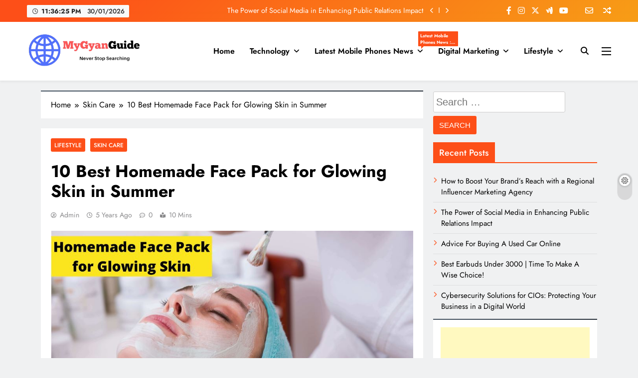

--- FILE ---
content_type: text/html; charset=utf-8
request_url: https://www.google.com/recaptcha/api2/aframe
body_size: 267
content:
<!DOCTYPE HTML><html><head><meta http-equiv="content-type" content="text/html; charset=UTF-8"></head><body><script nonce="hD4qNuHiedTS5_QZSL5y5g">/** Anti-fraud and anti-abuse applications only. See google.com/recaptcha */ try{var clients={'sodar':'https://pagead2.googlesyndication.com/pagead/sodar?'};window.addEventListener("message",function(a){try{if(a.source===window.parent){var b=JSON.parse(a.data);var c=clients[b['id']];if(c){var d=document.createElement('img');d.src=c+b['params']+'&rc='+(localStorage.getItem("rc::a")?sessionStorage.getItem("rc::b"):"");window.document.body.appendChild(d);sessionStorage.setItem("rc::e",parseInt(sessionStorage.getItem("rc::e")||0)+1);localStorage.setItem("rc::h",'1769729784089');}}}catch(b){}});window.parent.postMessage("_grecaptcha_ready", "*");}catch(b){}</script></body></html>